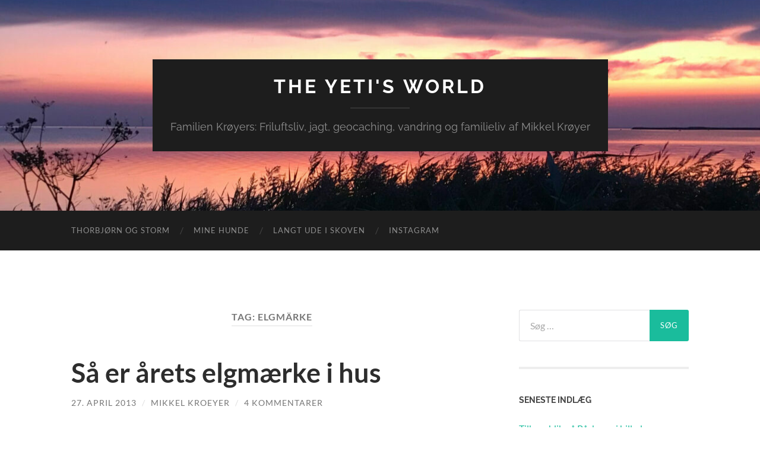

--- FILE ---
content_type: text/html; charset=UTF-8
request_url: https://kroeyer.com/tag/elgmarke/
body_size: 9422
content:
<!DOCTYPE html>

<html lang="da-DK">

	<head>

		<meta http-equiv="content-type" content="text/html" charset="UTF-8" />
		<meta name="viewport" content="width=device-width, initial-scale=1.0" >

		<link rel="profile" href="http://gmpg.org/xfn/11">

		<title>elgmärke &#8211; The Yeti&#039;s World</title>
<meta name='robots' content='max-image-preview:large' />
<link rel="alternate" type="application/rss+xml" title="The Yeti&#039;s World &raquo; Feed" href="https://kroeyer.com/feed/" />
<link rel="alternate" type="application/rss+xml" title="The Yeti&#039;s World &raquo;-kommentar-feed" href="https://kroeyer.com/comments/feed/" />
<link rel="alternate" type="application/rss+xml" title="The Yeti&#039;s World &raquo; elgmärke-tag-feed" href="https://kroeyer.com/tag/elgmarke/feed/" />
<style id='wp-img-auto-sizes-contain-inline-css' type='text/css'>
img:is([sizes=auto i],[sizes^="auto," i]){contain-intrinsic-size:3000px 1500px}
/*# sourceURL=wp-img-auto-sizes-contain-inline-css */
</style>
<style id='wp-emoji-styles-inline-css' type='text/css'>

	img.wp-smiley, img.emoji {
		display: inline !important;
		border: none !important;
		box-shadow: none !important;
		height: 1em !important;
		width: 1em !important;
		margin: 0 0.07em !important;
		vertical-align: -0.1em !important;
		background: none !important;
		padding: 0 !important;
	}
/*# sourceURL=wp-emoji-styles-inline-css */
</style>
<style id='wp-block-library-inline-css' type='text/css'>
:root{--wp-block-synced-color:#7a00df;--wp-block-synced-color--rgb:122,0,223;--wp-bound-block-color:var(--wp-block-synced-color);--wp-editor-canvas-background:#ddd;--wp-admin-theme-color:#007cba;--wp-admin-theme-color--rgb:0,124,186;--wp-admin-theme-color-darker-10:#006ba1;--wp-admin-theme-color-darker-10--rgb:0,107,160.5;--wp-admin-theme-color-darker-20:#005a87;--wp-admin-theme-color-darker-20--rgb:0,90,135;--wp-admin-border-width-focus:2px}@media (min-resolution:192dpi){:root{--wp-admin-border-width-focus:1.5px}}.wp-element-button{cursor:pointer}:root .has-very-light-gray-background-color{background-color:#eee}:root .has-very-dark-gray-background-color{background-color:#313131}:root .has-very-light-gray-color{color:#eee}:root .has-very-dark-gray-color{color:#313131}:root .has-vivid-green-cyan-to-vivid-cyan-blue-gradient-background{background:linear-gradient(135deg,#00d084,#0693e3)}:root .has-purple-crush-gradient-background{background:linear-gradient(135deg,#34e2e4,#4721fb 50%,#ab1dfe)}:root .has-hazy-dawn-gradient-background{background:linear-gradient(135deg,#faaca8,#dad0ec)}:root .has-subdued-olive-gradient-background{background:linear-gradient(135deg,#fafae1,#67a671)}:root .has-atomic-cream-gradient-background{background:linear-gradient(135deg,#fdd79a,#004a59)}:root .has-nightshade-gradient-background{background:linear-gradient(135deg,#330968,#31cdcf)}:root .has-midnight-gradient-background{background:linear-gradient(135deg,#020381,#2874fc)}:root{--wp--preset--font-size--normal:16px;--wp--preset--font-size--huge:42px}.has-regular-font-size{font-size:1em}.has-larger-font-size{font-size:2.625em}.has-normal-font-size{font-size:var(--wp--preset--font-size--normal)}.has-huge-font-size{font-size:var(--wp--preset--font-size--huge)}.has-text-align-center{text-align:center}.has-text-align-left{text-align:left}.has-text-align-right{text-align:right}.has-fit-text{white-space:nowrap!important}#end-resizable-editor-section{display:none}.aligncenter{clear:both}.items-justified-left{justify-content:flex-start}.items-justified-center{justify-content:center}.items-justified-right{justify-content:flex-end}.items-justified-space-between{justify-content:space-between}.screen-reader-text{border:0;clip-path:inset(50%);height:1px;margin:-1px;overflow:hidden;padding:0;position:absolute;width:1px;word-wrap:normal!important}.screen-reader-text:focus{background-color:#ddd;clip-path:none;color:#444;display:block;font-size:1em;height:auto;left:5px;line-height:normal;padding:15px 23px 14px;text-decoration:none;top:5px;width:auto;z-index:100000}html :where(.has-border-color){border-style:solid}html :where([style*=border-top-color]){border-top-style:solid}html :where([style*=border-right-color]){border-right-style:solid}html :where([style*=border-bottom-color]){border-bottom-style:solid}html :where([style*=border-left-color]){border-left-style:solid}html :where([style*=border-width]){border-style:solid}html :where([style*=border-top-width]){border-top-style:solid}html :where([style*=border-right-width]){border-right-style:solid}html :where([style*=border-bottom-width]){border-bottom-style:solid}html :where([style*=border-left-width]){border-left-style:solid}html :where(img[class*=wp-image-]){height:auto;max-width:100%}:where(figure){margin:0 0 1em}html :where(.is-position-sticky){--wp-admin--admin-bar--position-offset:var(--wp-admin--admin-bar--height,0px)}@media screen and (max-width:600px){html :where(.is-position-sticky){--wp-admin--admin-bar--position-offset:0px}}

/*# sourceURL=wp-block-library-inline-css */
</style><style id='global-styles-inline-css' type='text/css'>
:root{--wp--preset--aspect-ratio--square: 1;--wp--preset--aspect-ratio--4-3: 4/3;--wp--preset--aspect-ratio--3-4: 3/4;--wp--preset--aspect-ratio--3-2: 3/2;--wp--preset--aspect-ratio--2-3: 2/3;--wp--preset--aspect-ratio--16-9: 16/9;--wp--preset--aspect-ratio--9-16: 9/16;--wp--preset--color--black: #000000;--wp--preset--color--cyan-bluish-gray: #abb8c3;--wp--preset--color--white: #fff;--wp--preset--color--pale-pink: #f78da7;--wp--preset--color--vivid-red: #cf2e2e;--wp--preset--color--luminous-vivid-orange: #ff6900;--wp--preset--color--luminous-vivid-amber: #fcb900;--wp--preset--color--light-green-cyan: #7bdcb5;--wp--preset--color--vivid-green-cyan: #00d084;--wp--preset--color--pale-cyan-blue: #8ed1fc;--wp--preset--color--vivid-cyan-blue: #0693e3;--wp--preset--color--vivid-purple: #9b51e0;--wp--preset--color--accent: #1abc9c;--wp--preset--color--dark-gray: #444;--wp--preset--color--medium-gray: #666;--wp--preset--color--light-gray: #888;--wp--preset--gradient--vivid-cyan-blue-to-vivid-purple: linear-gradient(135deg,rgb(6,147,227) 0%,rgb(155,81,224) 100%);--wp--preset--gradient--light-green-cyan-to-vivid-green-cyan: linear-gradient(135deg,rgb(122,220,180) 0%,rgb(0,208,130) 100%);--wp--preset--gradient--luminous-vivid-amber-to-luminous-vivid-orange: linear-gradient(135deg,rgb(252,185,0) 0%,rgb(255,105,0) 100%);--wp--preset--gradient--luminous-vivid-orange-to-vivid-red: linear-gradient(135deg,rgb(255,105,0) 0%,rgb(207,46,46) 100%);--wp--preset--gradient--very-light-gray-to-cyan-bluish-gray: linear-gradient(135deg,rgb(238,238,238) 0%,rgb(169,184,195) 100%);--wp--preset--gradient--cool-to-warm-spectrum: linear-gradient(135deg,rgb(74,234,220) 0%,rgb(151,120,209) 20%,rgb(207,42,186) 40%,rgb(238,44,130) 60%,rgb(251,105,98) 80%,rgb(254,248,76) 100%);--wp--preset--gradient--blush-light-purple: linear-gradient(135deg,rgb(255,206,236) 0%,rgb(152,150,240) 100%);--wp--preset--gradient--blush-bordeaux: linear-gradient(135deg,rgb(254,205,165) 0%,rgb(254,45,45) 50%,rgb(107,0,62) 100%);--wp--preset--gradient--luminous-dusk: linear-gradient(135deg,rgb(255,203,112) 0%,rgb(199,81,192) 50%,rgb(65,88,208) 100%);--wp--preset--gradient--pale-ocean: linear-gradient(135deg,rgb(255,245,203) 0%,rgb(182,227,212) 50%,rgb(51,167,181) 100%);--wp--preset--gradient--electric-grass: linear-gradient(135deg,rgb(202,248,128) 0%,rgb(113,206,126) 100%);--wp--preset--gradient--midnight: linear-gradient(135deg,rgb(2,3,129) 0%,rgb(40,116,252) 100%);--wp--preset--font-size--small: 16px;--wp--preset--font-size--medium: 20px;--wp--preset--font-size--large: 24px;--wp--preset--font-size--x-large: 42px;--wp--preset--font-size--regular: 19px;--wp--preset--font-size--larger: 32px;--wp--preset--spacing--20: 0.44rem;--wp--preset--spacing--30: 0.67rem;--wp--preset--spacing--40: 1rem;--wp--preset--spacing--50: 1.5rem;--wp--preset--spacing--60: 2.25rem;--wp--preset--spacing--70: 3.38rem;--wp--preset--spacing--80: 5.06rem;--wp--preset--shadow--natural: 6px 6px 9px rgba(0, 0, 0, 0.2);--wp--preset--shadow--deep: 12px 12px 50px rgba(0, 0, 0, 0.4);--wp--preset--shadow--sharp: 6px 6px 0px rgba(0, 0, 0, 0.2);--wp--preset--shadow--outlined: 6px 6px 0px -3px rgb(255, 255, 255), 6px 6px rgb(0, 0, 0);--wp--preset--shadow--crisp: 6px 6px 0px rgb(0, 0, 0);}:where(.is-layout-flex){gap: 0.5em;}:where(.is-layout-grid){gap: 0.5em;}body .is-layout-flex{display: flex;}.is-layout-flex{flex-wrap: wrap;align-items: center;}.is-layout-flex > :is(*, div){margin: 0;}body .is-layout-grid{display: grid;}.is-layout-grid > :is(*, div){margin: 0;}:where(.wp-block-columns.is-layout-flex){gap: 2em;}:where(.wp-block-columns.is-layout-grid){gap: 2em;}:where(.wp-block-post-template.is-layout-flex){gap: 1.25em;}:where(.wp-block-post-template.is-layout-grid){gap: 1.25em;}.has-black-color{color: var(--wp--preset--color--black) !important;}.has-cyan-bluish-gray-color{color: var(--wp--preset--color--cyan-bluish-gray) !important;}.has-white-color{color: var(--wp--preset--color--white) !important;}.has-pale-pink-color{color: var(--wp--preset--color--pale-pink) !important;}.has-vivid-red-color{color: var(--wp--preset--color--vivid-red) !important;}.has-luminous-vivid-orange-color{color: var(--wp--preset--color--luminous-vivid-orange) !important;}.has-luminous-vivid-amber-color{color: var(--wp--preset--color--luminous-vivid-amber) !important;}.has-light-green-cyan-color{color: var(--wp--preset--color--light-green-cyan) !important;}.has-vivid-green-cyan-color{color: var(--wp--preset--color--vivid-green-cyan) !important;}.has-pale-cyan-blue-color{color: var(--wp--preset--color--pale-cyan-blue) !important;}.has-vivid-cyan-blue-color{color: var(--wp--preset--color--vivid-cyan-blue) !important;}.has-vivid-purple-color{color: var(--wp--preset--color--vivid-purple) !important;}.has-black-background-color{background-color: var(--wp--preset--color--black) !important;}.has-cyan-bluish-gray-background-color{background-color: var(--wp--preset--color--cyan-bluish-gray) !important;}.has-white-background-color{background-color: var(--wp--preset--color--white) !important;}.has-pale-pink-background-color{background-color: var(--wp--preset--color--pale-pink) !important;}.has-vivid-red-background-color{background-color: var(--wp--preset--color--vivid-red) !important;}.has-luminous-vivid-orange-background-color{background-color: var(--wp--preset--color--luminous-vivid-orange) !important;}.has-luminous-vivid-amber-background-color{background-color: var(--wp--preset--color--luminous-vivid-amber) !important;}.has-light-green-cyan-background-color{background-color: var(--wp--preset--color--light-green-cyan) !important;}.has-vivid-green-cyan-background-color{background-color: var(--wp--preset--color--vivid-green-cyan) !important;}.has-pale-cyan-blue-background-color{background-color: var(--wp--preset--color--pale-cyan-blue) !important;}.has-vivid-cyan-blue-background-color{background-color: var(--wp--preset--color--vivid-cyan-blue) !important;}.has-vivid-purple-background-color{background-color: var(--wp--preset--color--vivid-purple) !important;}.has-black-border-color{border-color: var(--wp--preset--color--black) !important;}.has-cyan-bluish-gray-border-color{border-color: var(--wp--preset--color--cyan-bluish-gray) !important;}.has-white-border-color{border-color: var(--wp--preset--color--white) !important;}.has-pale-pink-border-color{border-color: var(--wp--preset--color--pale-pink) !important;}.has-vivid-red-border-color{border-color: var(--wp--preset--color--vivid-red) !important;}.has-luminous-vivid-orange-border-color{border-color: var(--wp--preset--color--luminous-vivid-orange) !important;}.has-luminous-vivid-amber-border-color{border-color: var(--wp--preset--color--luminous-vivid-amber) !important;}.has-light-green-cyan-border-color{border-color: var(--wp--preset--color--light-green-cyan) !important;}.has-vivid-green-cyan-border-color{border-color: var(--wp--preset--color--vivid-green-cyan) !important;}.has-pale-cyan-blue-border-color{border-color: var(--wp--preset--color--pale-cyan-blue) !important;}.has-vivid-cyan-blue-border-color{border-color: var(--wp--preset--color--vivid-cyan-blue) !important;}.has-vivid-purple-border-color{border-color: var(--wp--preset--color--vivid-purple) !important;}.has-vivid-cyan-blue-to-vivid-purple-gradient-background{background: var(--wp--preset--gradient--vivid-cyan-blue-to-vivid-purple) !important;}.has-light-green-cyan-to-vivid-green-cyan-gradient-background{background: var(--wp--preset--gradient--light-green-cyan-to-vivid-green-cyan) !important;}.has-luminous-vivid-amber-to-luminous-vivid-orange-gradient-background{background: var(--wp--preset--gradient--luminous-vivid-amber-to-luminous-vivid-orange) !important;}.has-luminous-vivid-orange-to-vivid-red-gradient-background{background: var(--wp--preset--gradient--luminous-vivid-orange-to-vivid-red) !important;}.has-very-light-gray-to-cyan-bluish-gray-gradient-background{background: var(--wp--preset--gradient--very-light-gray-to-cyan-bluish-gray) !important;}.has-cool-to-warm-spectrum-gradient-background{background: var(--wp--preset--gradient--cool-to-warm-spectrum) !important;}.has-blush-light-purple-gradient-background{background: var(--wp--preset--gradient--blush-light-purple) !important;}.has-blush-bordeaux-gradient-background{background: var(--wp--preset--gradient--blush-bordeaux) !important;}.has-luminous-dusk-gradient-background{background: var(--wp--preset--gradient--luminous-dusk) !important;}.has-pale-ocean-gradient-background{background: var(--wp--preset--gradient--pale-ocean) !important;}.has-electric-grass-gradient-background{background: var(--wp--preset--gradient--electric-grass) !important;}.has-midnight-gradient-background{background: var(--wp--preset--gradient--midnight) !important;}.has-small-font-size{font-size: var(--wp--preset--font-size--small) !important;}.has-medium-font-size{font-size: var(--wp--preset--font-size--medium) !important;}.has-large-font-size{font-size: var(--wp--preset--font-size--large) !important;}.has-x-large-font-size{font-size: var(--wp--preset--font-size--x-large) !important;}
/*# sourceURL=global-styles-inline-css */
</style>

<style id='classic-theme-styles-inline-css' type='text/css'>
/*! This file is auto-generated */
.wp-block-button__link{color:#fff;background-color:#32373c;border-radius:9999px;box-shadow:none;text-decoration:none;padding:calc(.667em + 2px) calc(1.333em + 2px);font-size:1.125em}.wp-block-file__button{background:#32373c;color:#fff;text-decoration:none}
/*# sourceURL=/wp-includes/css/classic-themes.min.css */
</style>
<link rel='stylesheet' id='output-style-css' href='https://kroeyer.com/wp-content/plugins/wp-gpx-maps/css/wp-gpx-maps-output.css?ver=1.0.0' type='text/css' media='all' />
<link rel='stylesheet' id='leaflet-css' href='https://kroeyer.com/wp-content/plugins/wp-gpx-maps/ThirdParties/Leaflet_1.5.1/leaflet.css?ver=1.5.1' type='text/css' media='all' />
<link rel='stylesheet' id='leaflet.markercluster-css' href='https://kroeyer.com/wp-content/plugins/wp-gpx-maps/ThirdParties/Leaflet.markercluster-1.4.1/MarkerCluster.css?ver=1.4.1,' type='text/css' media='all' />
<link rel='stylesheet' id='leaflet.Photo-css' href='https://kroeyer.com/wp-content/plugins/wp-gpx-maps/ThirdParties/Leaflet.Photo/Leaflet.Photo.css?ver=6.9' type='text/css' media='all' />
<link rel='stylesheet' id='leaflet.fullscreen-css' href='https://kroeyer.com/wp-content/plugins/wp-gpx-maps/ThirdParties/leaflet.fullscreen-1.4.5/Control.FullScreen.css?ver=1.5.1' type='text/css' media='all' />
<link rel='stylesheet' id='__EPYT__style-css' href='https://kroeyer.com/wp-content/plugins/youtube-embed-plus/styles/ytprefs.min.css?ver=14.2.4' type='text/css' media='all' />
<style id='__EPYT__style-inline-css' type='text/css'>

                .epyt-gallery-thumb {
                        width: 33.333%;
                }
                
/*# sourceURL=__EPYT__style-inline-css */
</style>
<link rel='stylesheet' id='hemingway_googleFonts-css' href='https://kroeyer.com/wp-content/themes/hemingway/assets/css/fonts.css' type='text/css' media='all' />
<link rel='stylesheet' id='hemingway_style-css' href='https://kroeyer.com/wp-content/themes/hemingway/style.css?ver=2.3.2' type='text/css' media='all' />
<script type="text/javascript" src="https://kroeyer.com/wp-content/plugins/wp-gpx-maps/ThirdParties/Leaflet_1.5.1/leaflet.js?ver=1.5.1" id="leaflet-js"></script>
<script type="text/javascript" src="https://kroeyer.com/wp-content/plugins/wp-gpx-maps/ThirdParties/Leaflet.markercluster-1.4.1/leaflet.markercluster.js?ver=1.4.1" id="leaflet.markercluster-js"></script>
<script type="text/javascript" src="https://kroeyer.com/wp-content/plugins/wp-gpx-maps/ThirdParties/Leaflet.Photo/Leaflet.Photo.js?ver=6.9" id="leaflet.Photo-js"></script>
<script type="text/javascript" src="https://kroeyer.com/wp-content/plugins/wp-gpx-maps/ThirdParties/leaflet.fullscreen-1.4.5/Control.FullScreen.js?ver=1.4.5" id="leaflet.fullscreen-js"></script>
<script type="text/javascript" src="https://kroeyer.com/wp-includes/js/jquery/jquery.min.js?ver=3.7.1" id="jquery-core-js"></script>
<script type="text/javascript" src="https://kroeyer.com/wp-includes/js/jquery/jquery-migrate.min.js?ver=3.4.1" id="jquery-migrate-js"></script>
<script type="text/javascript" src="https://kroeyer.com/wp-content/plugins/wp-gpx-maps/js/Chart.min.js?ver=2.8.0" id="chartjs-js"></script>
<script type="text/javascript" src="https://kroeyer.com/wp-content/plugins/wp-gpx-maps/js/WP-GPX-Maps.js?ver=1.6.02" id="wp-gpx-maps-js"></script>
<script type="text/javascript" id="__ytprefs__-js-extra">
/* <![CDATA[ */
var _EPYT_ = {"ajaxurl":"https://kroeyer.com/wp-admin/admin-ajax.php","security":"b8949373b6","gallery_scrolloffset":"20","eppathtoscripts":"https://kroeyer.com/wp-content/plugins/youtube-embed-plus/scripts/","eppath":"https://kroeyer.com/wp-content/plugins/youtube-embed-plus/","epresponsiveselector":"[\"iframe.__youtube_prefs_widget__\"]","epdovol":"1","version":"14.2.4","evselector":"iframe.__youtube_prefs__[src]","ajax_compat":"","maxres_facade":"eager","ytapi_load":"light","pause_others":"","stopMobileBuffer":"1","facade_mode":"","not_live_on_channel":""};
//# sourceURL=__ytprefs__-js-extra
/* ]]> */
</script>
<script type="text/javascript" src="https://kroeyer.com/wp-content/plugins/youtube-embed-plus/scripts/ytprefs.min.js?ver=14.2.4" id="__ytprefs__-js"></script>
<link rel="https://api.w.org/" href="https://kroeyer.com/wp-json/" /><link rel="alternate" title="JSON" type="application/json" href="https://kroeyer.com/wp-json/wp/v2/tags/197" /><link rel="EditURI" type="application/rsd+xml" title="RSD" href="https://kroeyer.com/xmlrpc.php?rsd" />
<meta name="generator" content="WordPress 6.9" />
<style type="text/css">.recentcomments a{display:inline !important;padding:0 !important;margin:0 !important;}</style>
	</head>
	
	<body class="archive tag tag-elgmarke tag-197 wp-theme-hemingway">

		
		<a class="skip-link button" href="#site-content">Skip to the content</a>
	
		<div class="big-wrapper">
	
			<div class="header-cover section bg-dark-light no-padding">

						
				<div class="header section" style="background-image: url( https://kroeyer.com/wp-content/uploads/2022/10/cropped-cropped-AFB37B2D-B8AB-4F1D-868E-CED9FA2B977C-scaled-1.jpg );">
							
					<div class="header-inner section-inner">
					
											
							<div class="blog-info">
							
																	<div class="blog-title">
										<a href="https://kroeyer.com" rel="home">The Yeti&#039;s World</a>
									</div>
																
																	<p class="blog-description">Familien Krøyers: Friluftsliv, jagt, geocaching, vandring og familieliv af Mikkel Krøyer</p>
															
							</div><!-- .blog-info -->
							
															
					</div><!-- .header-inner -->
								
				</div><!-- .header -->
			
			</div><!-- .bg-dark -->
			
			<div class="navigation section no-padding bg-dark">
			
				<div class="navigation-inner section-inner group">
				
					<div class="toggle-container section-inner hidden">
			
						<button type="button" class="nav-toggle toggle">
							<div class="bar"></div>
							<div class="bar"></div>
							<div class="bar"></div>
							<span class="screen-reader-text">Toggle mobile menu</span>
						</button>
						
						<button type="button" class="search-toggle toggle">
							<div class="metal"></div>
							<div class="glass"></div>
							<div class="handle"></div>
							<span class="screen-reader-text">Toggle search field</span>
						</button>
											
					</div><!-- .toggle-container -->
					
					<div class="blog-search hidden">
						<form role="search" method="get" class="search-form" action="https://kroeyer.com/">
				<label>
					<span class="screen-reader-text">Søg efter:</span>
					<input type="search" class="search-field" placeholder="Søg &hellip;" value="" name="s" />
				</label>
				<input type="submit" class="search-submit" value="Søg" />
			</form>					</div><!-- .blog-search -->
				
					<ul class="blog-menu">
						<li class="page_item page-item-132"><a href="https://kroeyer.com/thorbjorn-og-storm/">Thorbjørn og Storm</a></li>
<li class="page_item page-item-133"><a href="https://kroeyer.com/hunden/">Mine hunde</a></li>
<li class="page_item page-item-136"><a href="https://kroeyer.com/langt-ude-i-skoven/">Langt ude i skoven</a></li>
<li class="page_item page-item-1295"><a href="https://kroeyer.com/instagram/">Instagram</a></li>
					 </ul><!-- .blog-menu -->
					 
					 <ul class="mobile-menu">
					
						<li class="page_item page-item-132"><a href="https://kroeyer.com/thorbjorn-og-storm/">Thorbjørn og Storm</a></li>
<li class="page_item page-item-133"><a href="https://kroeyer.com/hunden/">Mine hunde</a></li>
<li class="page_item page-item-136"><a href="https://kroeyer.com/langt-ude-i-skoven/">Langt ude i skoven</a></li>
<li class="page_item page-item-1295"><a href="https://kroeyer.com/instagram/">Instagram</a></li>
						
					 </ul><!-- .mobile-menu -->
				 
				</div><!-- .navigation-inner -->
				
			</div><!-- .navigation -->
<main class="wrapper section-inner group" id="site-content">

	<div class="content left">
		
		<div class="posts">

			
				<header class="archive-header">

											<h1 class="archive-title">Tag: <span>elgmärke</span></h1>
					
										
				</header><!-- .archive-header -->

				<article id="post-778" class="post-778 post type-post status-publish format-standard hentry category-jagt tag-elgjagt tag-elgjakt tag-elgmarke tag-elgmaerke tag-malmo-skytte-gille tag-skydebane tag-spillepengen post-preview">

	<div class="post-header">

		
					
				<h2 class="post-title entry-title">
											<a href="https://kroeyer.com/sa-er-arets-elgmaerke-i-hus/" rel="bookmark">Så er årets elgmærke i hus</a>
									</h2>

							
			<div class="post-meta">
			
				<span class="post-date"><a href="https://kroeyer.com/sa-er-arets-elgmaerke-i-hus/">27. april 2013</a></span>
				
				<span class="date-sep"> / </span>
					
				<span class="post-author"><a href="https://kroeyer.com/author/mikkelkroeyer-com/" title="Indlæg af Mikkel Kroeyer" rel="author">Mikkel Kroeyer</a></span>

				
					<span class="date-sep"> / </span>
				
					<a href="https://kroeyer.com/sa-er-arets-elgmaerke-i-hus/#comments">4 kommentarer</a>
								
														
			</div><!-- .post-meta -->

					
	</div><!-- .post-header -->
																					
	<div class="post-content entry-content">
	
		<p><a href="http://kroeyer.com/wordpress/wp-content/uploads/2013/04/20130427-135342.jpg"><img decoding="async" src="http://kroeyer.com/wordpress/wp-content/uploads/2013/04/20130427-135342.jpg" alt="20130427-135342.jpg" class="alignnone size-full" /></a></p>
<p>I dag har Thorbjørn, Inca og jeg været på skydebanen. Anledningen var, at jeg gerne ville skyde lidt på elgbanen, og helst få årets elgmærke i hus. Jeg startede med at få en klikker i første serie, da jeg ikke havde fået magasinet trykket helt op&#8230; Flot start! Manden der passede banen kom ind og forklarede at han ville køre elgen over så jeg kunne komme til at afgive skuddet. Rigtigt fint og klart et forsøg på at hjælpe en stakkels begynder. Behøver jeg at sige, at skuddet ikke præcis blev en 5&#8217;er. </p>
<p>Nå så var jeg ligesom igang. Og herefter gik det faktisk rigtigt fint. En serie var endda med de maksimale 20 point og jeg skød rimeligt stabilt. Bronzemærket var hurtigt i hus, men det er jo ikke rigtigt det jeg går efter mere&#8230; Efter 6 serier havde jeg tre af de fire serier med mindst 17 point som et guldmærket kræver. Men koncentrationen begyndte at svigte og hverken den 7. eller 8. serie kunne bruges til noget. Det var vist på tide med en pause. </p>
<p>Thorbjørn sad lige så stille og spillede skak på min gamle mobiltelefon &#8211; han har ikke helt styr på brikkernes bevægelsesmønstre endnu, men han er godt på vej. Så han rykkede ind i opholdsrummet, geværet røg i stativet og så luftede jeg Inca. Hun er blevet helt tryg ved skydningen, men er ikke så begejstret for at skulle ligge i bilen. </p>
<p>Efter en pause var jeg tilbage i boksen. Nu skulle den sidste serie i hus. Første serie blev på 17 point, og så var guldmærket i hus. Men jeg synes, at det var lidt tamt blot at stoppe efter en serie, så jeg ville lige skyde en mere. Den blev så på 19 point &#8211; en serie mere &#8211; 19 point. Nu var æsken med patroner tom. Skulle jeg åbne en ny eller stoppe &#8211; nej jeg har aldrig skudt 4 serier i træk med mindst 17 point, så det skulle da prøves&#8230; Den sidste serie gav også 19 point &#8211; fedt!</p>
<p>Totalt skød jeg 12 serier. </p>
<p>1 med 20 point,<br />
4 med 19,<br />
1 med 18,<br />
1 med 17,<br />
1 med 16 og<br />
4 med et skud uden for det pointgivende område. (Dog ingen totalt forbi)</p>
<p>Da jeg stoppede spurgte manden, der passede banen, mig om jeg var tilfreds &#8211; jeg svarede &#8216;Ja!&#8217; Hvorefter der kom et &#8216;Det har du også grund til at være&#8217; </p>
<p>En rigtig god dag på skydebanen 🙂</p>
							
	</div><!-- .post-content -->
				
	
</article><!-- .post -->
		</div><!-- .posts -->
		
					
	</div><!-- .content.left -->
		
	
	<div class="sidebar right" role="complementary">
		<div id="search-2" class="widget widget_search"><div class="widget-content"><form role="search" method="get" class="search-form" action="https://kroeyer.com/">
				<label>
					<span class="screen-reader-text">Søg efter:</span>
					<input type="search" class="search-field" placeholder="Søg &hellip;" value="" name="s" />
				</label>
				<input type="submit" class="search-submit" value="Søg" />
			</form></div></div>
		<div id="recent-posts-2" class="widget widget_recent_entries"><div class="widget-content">
		<h3 class="widget-title">Seneste indlæg</h3>
		<ul>
											<li>
					<a href="https://kroeyer.com/tilbageblik-paa-paasken-i-billeder/">Tilbageblik på Påsken &#8211; i billeder</a>
									</li>
											<li>
					<a href="https://kroeyer.com/test-af-haglpatroner/">Test af haglpatroner</a>
									</li>
											<li>
					<a href="https://kroeyer.com/paaske-i-skoven/">Påske i skoven</a>
									</li>
											<li>
					<a href="https://kroeyer.com/en-hurtig-skattejagt/">En hurtig skattejagt</a>
									</li>
											<li>
					<a href="https://kroeyer.com/glaedelig-jul-2/">Glædelig jul</a>
									</li>
					</ul>

		</div></div><div id="recent-comments-2" class="widget widget_recent_comments"><div class="widget-content"><h3 class="widget-title">Seneste kommentarer</h3><ul id="recentcomments"><li class="recentcomments"><span class="comment-author-link">ib krøyer</span> til <a href="https://kroeyer.com/gaasejagt/#comment-495">Gåsejagt</a></li><li class="recentcomments"><span class="comment-author-link">Stig</span> til <a href="https://kroeyer.com/gaasejagt/#comment-494">Gåsejagt</a></li><li class="recentcomments"><span class="comment-author-link">Margit</span> til <a href="https://kroeyer.com/nu-starter-elgjagten-snart/#comment-493">Nu starter elgjagten snart</a></li><li class="recentcomments"><span class="comment-author-link">Stig</span> til <a href="https://kroeyer.com/gale-katte/#comment-471">Gale katte</a></li><li class="recentcomments"><span class="comment-author-link">Ragnhild Evjen</span> til <a href="https://kroeyer.com/skandinavien-rundt-sommerferie/#comment-470">Skandinavien rundt &#8211; Sommerferie</a></li></ul></div></div><div id="archives-2" class="widget widget_archive"><div class="widget-content"><h3 class="widget-title">Arkiver</h3>
			<ul>
					<li><a href='https://kroeyer.com/2017/08/'>august 2017</a></li>
	<li><a href='https://kroeyer.com/2017/01/'>januar 2017</a></li>
	<li><a href='https://kroeyer.com/2016/03/'>marts 2016</a></li>
	<li><a href='https://kroeyer.com/2016/02/'>februar 2016</a></li>
	<li><a href='https://kroeyer.com/2015/12/'>december 2015</a></li>
	<li><a href='https://kroeyer.com/2015/11/'>november 2015</a></li>
	<li><a href='https://kroeyer.com/2015/10/'>oktober 2015</a></li>
	<li><a href='https://kroeyer.com/2015/09/'>september 2015</a></li>
	<li><a href='https://kroeyer.com/2015/06/'>juni 2015</a></li>
	<li><a href='https://kroeyer.com/2015/05/'>maj 2015</a></li>
	<li><a href='https://kroeyer.com/2015/04/'>april 2015</a></li>
	<li><a href='https://kroeyer.com/2015/03/'>marts 2015</a></li>
	<li><a href='https://kroeyer.com/2014/11/'>november 2014</a></li>
	<li><a href='https://kroeyer.com/2014/08/'>august 2014</a></li>
	<li><a href='https://kroeyer.com/2014/06/'>juni 2014</a></li>
	<li><a href='https://kroeyer.com/2014/05/'>maj 2014</a></li>
	<li><a href='https://kroeyer.com/2014/04/'>april 2014</a></li>
	<li><a href='https://kroeyer.com/2014/03/'>marts 2014</a></li>
	<li><a href='https://kroeyer.com/2014/01/'>januar 2014</a></li>
	<li><a href='https://kroeyer.com/2013/12/'>december 2013</a></li>
	<li><a href='https://kroeyer.com/2013/11/'>november 2013</a></li>
	<li><a href='https://kroeyer.com/2013/10/'>oktober 2013</a></li>
	<li><a href='https://kroeyer.com/2013/09/'>september 2013</a></li>
	<li><a href='https://kroeyer.com/2013/08/'>august 2013</a></li>
	<li><a href='https://kroeyer.com/2013/07/'>juli 2013</a></li>
	<li><a href='https://kroeyer.com/2013/06/'>juni 2013</a></li>
	<li><a href='https://kroeyer.com/2013/05/'>maj 2013</a></li>
	<li><a href='https://kroeyer.com/2013/04/'>april 2013</a></li>
	<li><a href='https://kroeyer.com/2013/03/'>marts 2013</a></li>
	<li><a href='https://kroeyer.com/2013/02/'>februar 2013</a></li>
	<li><a href='https://kroeyer.com/2013/01/'>januar 2013</a></li>
	<li><a href='https://kroeyer.com/2012/12/'>december 2012</a></li>
	<li><a href='https://kroeyer.com/2012/11/'>november 2012</a></li>
	<li><a href='https://kroeyer.com/2012/10/'>oktober 2012</a></li>
	<li><a href='https://kroeyer.com/2012/09/'>september 2012</a></li>
	<li><a href='https://kroeyer.com/2012/08/'>august 2012</a></li>
	<li><a href='https://kroeyer.com/2012/07/'>juli 2012</a></li>
			</ul>

			</div></div><div id="categories-2" class="widget widget_categories"><div class="widget-content"><h3 class="widget-title">Kategorier</h3>
			<ul>
					<li class="cat-item cat-item-3"><a href="https://kroeyer.com/category/blandet/">Blandet</a>
</li>
	<li class="cat-item cat-item-73"><a href="https://kroeyer.com/category/familien-kroyer-2/">Familien Krøyer</a>
</li>
	<li class="cat-item cat-item-18"><a href="https://kroeyer.com/category/jagt/">Jagt</a>
</li>
	<li class="cat-item cat-item-61"><a href="https://kroeyer.com/category/inca/">Jagthunden Inca</a>
</li>
	<li class="cat-item cat-item-59"><a href="https://kroeyer.com/category/skaneleden-2/">Skåneleden</a>
</li>
	<li class="cat-item cat-item-4"><a href="https://kroeyer.com/category/thorbjorn-og-storm/">Thorbjørn og Storm</a>
</li>
			</ul>

			</div></div><div id="meta-2" class="widget widget_meta"><div class="widget-content"><h3 class="widget-title">Meta</h3>
		<ul>
						<li><a href="https://kroeyer.com/wp-login.php">Log ind</a></li>
			<li><a href="https://kroeyer.com/feed/">Indlægsfeed</a></li>
			<li><a href="https://kroeyer.com/comments/feed/">Kommentarfeed</a></li>

			<li><a href="https://wordpress.org/">WordPress.org</a></li>
		</ul>

		</div></div>	</div><!-- .sidebar -->
	
	
</main><!-- .wrapper -->
	              	        
	<div class="footer section large-padding bg-dark">
		
		<div class="footer-inner section-inner group">
		
			<!-- .footer-a -->
				
			<!-- .footer-b -->
								
			<!-- .footer-c -->
					
		</div><!-- .footer-inner -->
	
	</div><!-- .footer -->
	
	<div class="credits section bg-dark no-padding">
	
		<div class="credits-inner section-inner group">
	
			<p class="credits-left">
				&copy; 2026 <a href="https://kroeyer.com">The Yeti&#039;s World</a>
			</p>
			
			<p class="credits-right">
				<span>Tema af <a href="https://andersnoren.se">Anders Noren</a></span> &mdash; <a title="Til toppen" class="tothetop">Op &uarr;</a>
			</p>
					
		</div><!-- .credits-inner -->
		
	</div><!-- .credits -->

</div><!-- .big-wrapper -->

<script type="speculationrules">
{"prefetch":[{"source":"document","where":{"and":[{"href_matches":"/*"},{"not":{"href_matches":["/wp-*.php","/wp-admin/*","/wp-content/uploads/*","/wp-content/*","/wp-content/plugins/*","/wp-content/themes/hemingway/*","/*\\?(.+)"]}},{"not":{"selector_matches":"a[rel~=\"nofollow\"]"}},{"not":{"selector_matches":".no-prefetch, .no-prefetch a"}}]},"eagerness":"conservative"}]}
</script>
<script type="text/javascript" src="https://kroeyer.com/wp-content/themes/hemingway/assets/js/global.js?ver=2.3.2" id="hemingway_global-js"></script>
<script type="text/javascript" src="https://kroeyer.com/wp-content/plugins/youtube-embed-plus/scripts/fitvids.min.js?ver=14.2.4" id="__ytprefsfitvids__-js"></script>
<script id="wp-emoji-settings" type="application/json">
{"baseUrl":"https://s.w.org/images/core/emoji/17.0.2/72x72/","ext":".png","svgUrl":"https://s.w.org/images/core/emoji/17.0.2/svg/","svgExt":".svg","source":{"concatemoji":"https://kroeyer.com/wp-includes/js/wp-emoji-release.min.js?ver=6.9"}}
</script>
<script type="module">
/* <![CDATA[ */
/*! This file is auto-generated */
const a=JSON.parse(document.getElementById("wp-emoji-settings").textContent),o=(window._wpemojiSettings=a,"wpEmojiSettingsSupports"),s=["flag","emoji"];function i(e){try{var t={supportTests:e,timestamp:(new Date).valueOf()};sessionStorage.setItem(o,JSON.stringify(t))}catch(e){}}function c(e,t,n){e.clearRect(0,0,e.canvas.width,e.canvas.height),e.fillText(t,0,0);t=new Uint32Array(e.getImageData(0,0,e.canvas.width,e.canvas.height).data);e.clearRect(0,0,e.canvas.width,e.canvas.height),e.fillText(n,0,0);const a=new Uint32Array(e.getImageData(0,0,e.canvas.width,e.canvas.height).data);return t.every((e,t)=>e===a[t])}function p(e,t){e.clearRect(0,0,e.canvas.width,e.canvas.height),e.fillText(t,0,0);var n=e.getImageData(16,16,1,1);for(let e=0;e<n.data.length;e++)if(0!==n.data[e])return!1;return!0}function u(e,t,n,a){switch(t){case"flag":return n(e,"\ud83c\udff3\ufe0f\u200d\u26a7\ufe0f","\ud83c\udff3\ufe0f\u200b\u26a7\ufe0f")?!1:!n(e,"\ud83c\udde8\ud83c\uddf6","\ud83c\udde8\u200b\ud83c\uddf6")&&!n(e,"\ud83c\udff4\udb40\udc67\udb40\udc62\udb40\udc65\udb40\udc6e\udb40\udc67\udb40\udc7f","\ud83c\udff4\u200b\udb40\udc67\u200b\udb40\udc62\u200b\udb40\udc65\u200b\udb40\udc6e\u200b\udb40\udc67\u200b\udb40\udc7f");case"emoji":return!a(e,"\ud83e\u1fac8")}return!1}function f(e,t,n,a){let r;const o=(r="undefined"!=typeof WorkerGlobalScope&&self instanceof WorkerGlobalScope?new OffscreenCanvas(300,150):document.createElement("canvas")).getContext("2d",{willReadFrequently:!0}),s=(o.textBaseline="top",o.font="600 32px Arial",{});return e.forEach(e=>{s[e]=t(o,e,n,a)}),s}function r(e){var t=document.createElement("script");t.src=e,t.defer=!0,document.head.appendChild(t)}a.supports={everything:!0,everythingExceptFlag:!0},new Promise(t=>{let n=function(){try{var e=JSON.parse(sessionStorage.getItem(o));if("object"==typeof e&&"number"==typeof e.timestamp&&(new Date).valueOf()<e.timestamp+604800&&"object"==typeof e.supportTests)return e.supportTests}catch(e){}return null}();if(!n){if("undefined"!=typeof Worker&&"undefined"!=typeof OffscreenCanvas&&"undefined"!=typeof URL&&URL.createObjectURL&&"undefined"!=typeof Blob)try{var e="postMessage("+f.toString()+"("+[JSON.stringify(s),u.toString(),c.toString(),p.toString()].join(",")+"));",a=new Blob([e],{type:"text/javascript"});const r=new Worker(URL.createObjectURL(a),{name:"wpTestEmojiSupports"});return void(r.onmessage=e=>{i(n=e.data),r.terminate(),t(n)})}catch(e){}i(n=f(s,u,c,p))}t(n)}).then(e=>{for(const n in e)a.supports[n]=e[n],a.supports.everything=a.supports.everything&&a.supports[n],"flag"!==n&&(a.supports.everythingExceptFlag=a.supports.everythingExceptFlag&&a.supports[n]);var t;a.supports.everythingExceptFlag=a.supports.everythingExceptFlag&&!a.supports.flag,a.supports.everything||((t=a.source||{}).concatemoji?r(t.concatemoji):t.wpemoji&&t.twemoji&&(r(t.twemoji),r(t.wpemoji)))});
//# sourceURL=https://kroeyer.com/wp-includes/js/wp-emoji-loader.min.js
/* ]]> */
</script>

</body>
</html>